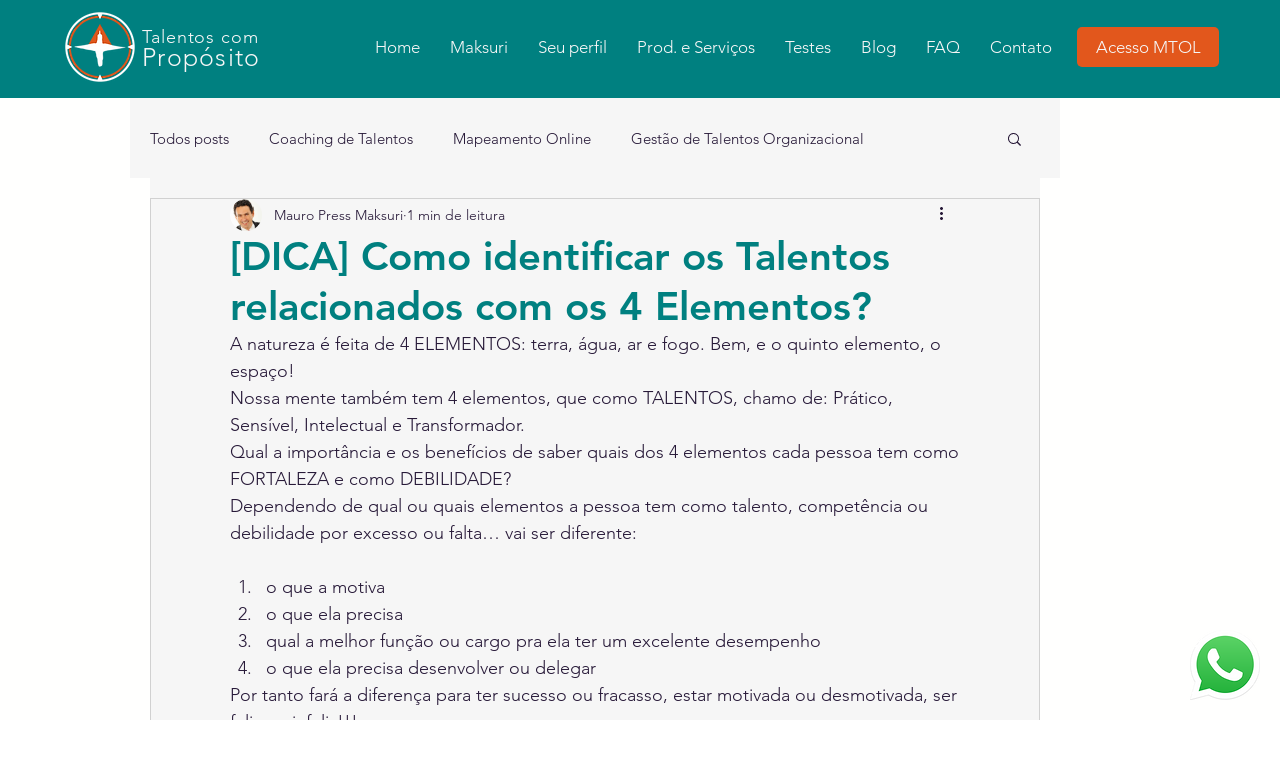

--- FILE ---
content_type: application/javascript
request_url: https://prism.app-us1.com/?a=91173294&u=https%3A%2F%2Fwww.talentoscomproposito.com%2Fpost%2Fdica-como-identificar-os-talentos-relacionados-com-os-4-elementos
body_size: 113
content:
window.visitorGlobalObject=window.visitorGlobalObject||window.prismGlobalObject;window.visitorGlobalObject.setVisitorId('14bd6e06-0e06-4c5f-9aab-13505255a114', '91173294');window.visitorGlobalObject.setWhitelistedServices('', '91173294');